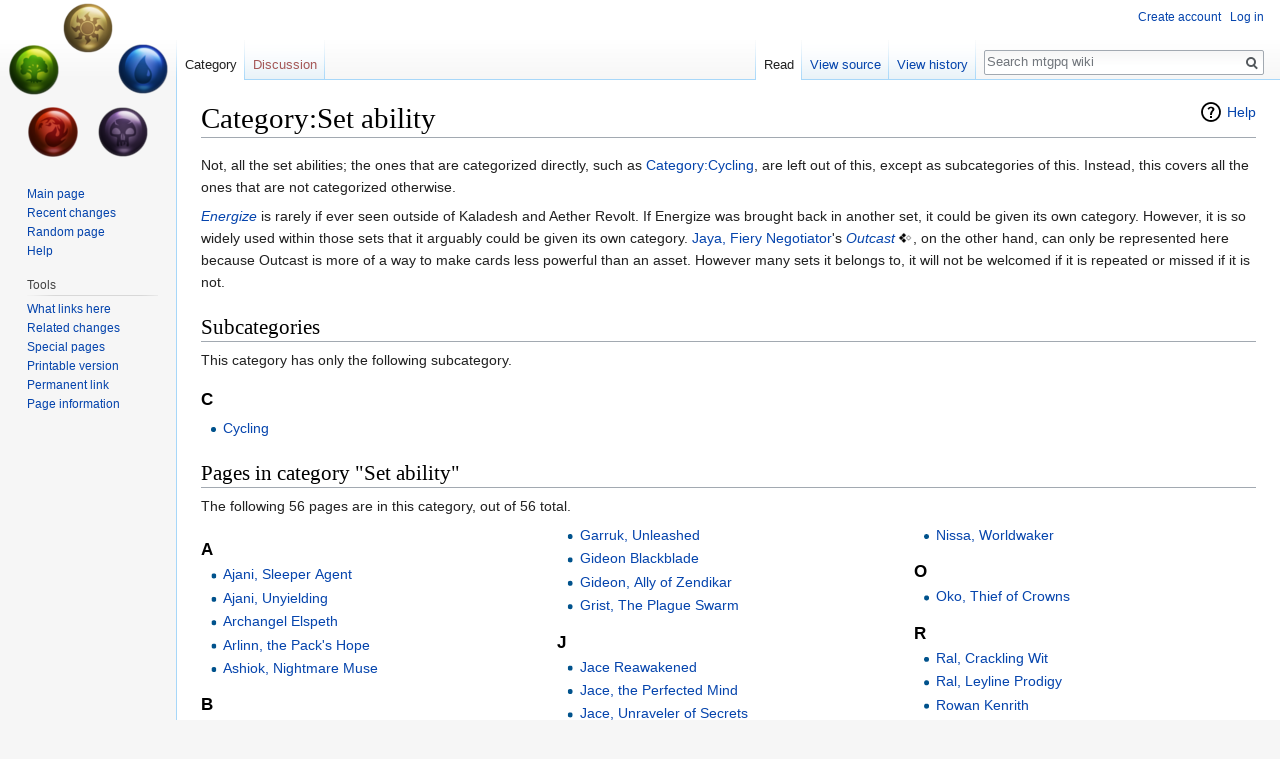

--- FILE ---
content_type: text/html; charset=UTF-8
request_url: https://wiki.mtgpq.info/wiki/Category:Set_ability
body_size: 6958
content:
<!DOCTYPE html>
<html class="client-nojs" lang="en" dir="ltr">
<head>
<meta charset="UTF-8"/>
<title>Category:Set ability - mtgpq wiki</title>
<script>document.documentElement.className = document.documentElement.className.replace( /(^|\s)client-nojs(\s|$)/, "$1client-js$2" );</script>
<script>(window.RLQ=window.RLQ||[]).push(function(){mw.config.set({"wgCanonicalNamespace":"Category","wgCanonicalSpecialPageName":false,"wgNamespaceNumber":14,"wgPageName":"Category:Set_ability","wgTitle":"Set ability","wgCurRevisionId":21028,"wgRevisionId":21028,"wgArticleId":6373,"wgIsArticle":true,"wgIsRedirect":false,"wgAction":"view","wgUserName":null,"wgUserGroups":["*"],"wgCategories":["Planeswalker abilities"],"wgBreakFrames":false,"wgPageContentLanguage":"en","wgPageContentModel":"wikitext","wgSeparatorTransformTable":["",""],"wgDigitTransformTable":["",""],"wgDefaultDateFormat":"dmy","wgMonthNames":["","January","February","March","April","May","June","July","August","September","October","November","December"],"wgMonthNamesShort":["","Jan","Feb","Mar","Apr","May","Jun","Jul","Aug","Sep","Oct","Nov","Dec"],"wgRelevantPageName":"Category:Set_ability","wgRelevantArticleId":6373,"wgRequestId":"d1292b5204b3075b58e5b37f","wgIsProbablyEditable":false,"wgRelevantPageIsProbablyEditable":false,"wgRestrictionEdit":[],"wgRestrictionMove":[],"wgVisualEditor":{"pageLanguageCode":"en","pageLanguageDir":"ltr","pageVariantFallbacks":"en","usePageImages":false,"usePageDescriptions":false},"wgPreferredVariant":"en","wgMFExpandAllSectionsUserOption":true,"wgMFEnableFontChanger":true,"wgMFDisplayWikibaseDescriptions":{"search":false,"nearby":false,"watchlist":false,"tagline":false},"wgVisualEditorToolbarScrollOffset":0,"wgVisualEditorUnsupportedEditParams":["undo","undoafter","veswitched"],"wgEditSubmitButtonLabelPublish":false});mw.loader.state({"site.styles":"ready","noscript":"ready","user.styles":"ready","user":"ready","user.options":"ready","user.tokens":"loading","mediawiki.action.view.categoryPage.styles":"ready","mediawiki.helplink":"ready","ext.MobileDetect.nomobile":"ready","ext.visualEditor.desktopArticleTarget.noscript":"ready","mediawiki.legacy.shared":"ready","mediawiki.legacy.commonPrint":"ready","mediawiki.sectionAnchor":"ready","mediawiki.skinning.interface":"ready","skins.vector.styles":"ready"});mw.loader.implement("user.tokens@0wlbuk6",function($,jQuery,require,module){/*@nomin*/mw.user.tokens.set({"editToken":"+\\","patrolToken":"+\\","watchToken":"+\\","csrfToken":"+\\"});
});mw.loader.load(["site","mediawiki.page.startup","mediawiki.user","mediawiki.hidpi","mediawiki.page.ready","mediawiki.searchSuggest","ext.highslideGallery","ext.visualEditor.desktopArticleTarget.init","ext.visualEditor.targetLoader","skins.vector.js"]);});</script>
<link rel="stylesheet" href="/w/load.php?debug=false&amp;lang=en&amp;modules=ext.MobileDetect.nomobile%7Cext.visualEditor.desktopArticleTarget.noscript%7Cmediawiki.action.view.categoryPage.styles%7Cmediawiki.helplink%2CsectionAnchor%7Cmediawiki.legacy.commonPrint%2Cshared%7Cmediawiki.skinning.interface%7Cskins.vector.styles&amp;only=styles&amp;skin=vector"/>
<script async="" src="/w/load.php?debug=false&amp;lang=en&amp;modules=startup&amp;only=scripts&amp;skin=vector"></script>
<meta name="ResourceLoaderDynamicStyles" content=""/>
<link rel="stylesheet" href="/w/load.php?debug=false&amp;lang=en&amp;modules=site.styles&amp;only=styles&amp;skin=vector"/>
<meta name="generator" content="MediaWiki 1.31.0"/>
<meta name="viewport" content="width=device-width, initial-scale=1.0"/>
<meta name="google-site-verification" content="f9jFwC1m8e5U4ZD5epAn1Tcsz08pVUzEvGoFyT-uBqs"/>
<link rel="shortcut icon" href="/favicon.ico"/>
<link rel="search" type="application/opensearchdescription+xml" href="/w/opensearch_desc.php" title="mtgpq wiki (en)"/>
<link rel="EditURI" type="application/rsd+xml" href="https://wiki.mtgpq.info/w/api.php?action=rsd"/>
<link rel="alternate" type="application/atom+xml" title="mtgpq wiki Atom feed" href="/w/index.php?title=Special:RecentChanges&amp;feed=atom"/>
<!--[if lt IE 9]><script src="/w/load.php?debug=false&amp;lang=en&amp;modules=html5shiv&amp;only=scripts&amp;skin=vector&amp;sync=1"></script><![endif]-->
</head>
<body class="mediawiki ltr sitedir-ltr mw-hide-empty-elt ns-14 ns-subject page-Category_Set_ability rootpage-Category_Set_ability skin-vector action-view">		<div id="mw-page-base" class="noprint"></div>
		<div id="mw-head-base" class="noprint"></div>
		<div id="content" class="mw-body" role="main">
			<a id="top"></a>
			<div class="mw-indicators mw-body-content">
<div id="mw-indicator-mw-helplink" class="mw-indicator"><a href="//www.mediawiki.org/wiki/Special:MyLanguage/Help:Categories" target="_blank" class="mw-helplink">Help</a></div>
</div>
<h1 id="firstHeading" class="firstHeading" lang="en">Category:Set ability</h1>			<div id="bodyContent" class="mw-body-content">
				<div id="siteSub" class="noprint">From mtgpq wiki</div>				<div id="contentSub"></div>
								<div id="jump-to-nav" class="mw-jump">
					Jump to:					<a href="#mw-head">navigation</a>, 					<a href="#p-search">search</a>
				</div>
				<div id="mw-content-text" lang="en" dir="ltr" class="mw-content-ltr"><div class="mw-parser-output"><p>Not, all the set abilities; the ones that are categorized directly, such as <a href="/wiki/Category:Cycling" title="Category:Cycling">Category:Cycling</a>, are left out of this, except as subcategories of this. Instead, this covers all the ones that are not categorized otherwise.
</p><p><a href="/wiki/Abilities#Energize" title="Abilities"><span title="Abilities: Energize"><i>Energize</i></span></a> is rarely if ever seen outside of Kaladesh and Aether Revolt. If Energize was brought back in another set, it could be given its own category. However, it is so widely used within those sets that it arguably could be given its own category. <a href="/wiki/Jaya,_Fiery_Negotiator" title="Jaya, Fiery Negotiator">Jaya, Fiery Negotiator</a>'s <a href="/wiki/Abilities#Outcast" title="Abilities"><span title="Abilities: Outcast"><i>Outcast</i></span></a>&#8201;<span class="ie9" style="display:inline-block;vertical-align:baseline;position:relative;top:-0.15em;margin:0 0.035em"><a href="/wiki/Abilities#Outcast" title="Outcast"><img alt="Outcast" src="/w/images/thumb/e/ec/Outcast-b.png/14px-Outcast-b.png" width="14" height="14" srcset="/w/images/thumb/e/ec/Outcast-b.png/21px-Outcast-b.png 1.5x, /w/images/thumb/e/ec/Outcast-b.png/28px-Outcast-b.png 2x" /></a></span>, on the other hand, can only be represented here because Outcast is more of a way to make cards less powerful than an asset. However many sets it belongs to, it will not be welcomed if it is repeated or missed if it is not.
</p>
<!-- 
NewPP limit report
Cached time: 20260129232619
Cache expiry: 86400
Dynamic content: false
CPU time usage: 0.014 seconds
Real time usage: 0.015 seconds
Preprocessor visited node count: 71/1000000
Preprocessor generated node count: 678/1000000
Post‐expand include size: 3622/4194304 bytes
Template argument size: 172/4194304 bytes
Highest expansion depth: 8/40
Expensive parser function count: 0/100
Unstrip recursion depth: 0/20
Unstrip post‐expand size: 0/5000000 bytes
-->
<!--
Transclusion expansion time report (%,ms,calls,template)
100.00%    5.051      1 -total
 96.44%    4.871      2 Template:Ability
 38.65%    1.952      1 Template:Ability_icon
 18.43%    0.931      1 Template:Inline
 12.12%    0.612      2 Template:IconAbilityList
-->
</div>
<!-- Saved in parser cache with key pi_wiki:pcache:idhash:6373-0!canonical and timestamp 20260129232619 and revision id 21028
 -->
<div class="mw-category-generated" lang="en" dir="ltr"><div id="mw-subcategories">
<h2>Subcategories</h2>
<p>This category has only the following subcategory.
</p><div lang="en" dir="ltr" class="mw-content-ltr"><h3>C</h3>
<ul><li><a href="/wiki/Category:Cycling" title="Category:Cycling">Cycling</a></li></ul></div>
</div><div id="mw-pages">
<h2>Pages in category "Set ability"</h2>
<p>The following 56 pages are in this category, out of 56 total.
</p><div lang="en" dir="ltr" class="mw-content-ltr"><div class="mw-category"><div class="mw-category-group"><h3>A</h3>
<ul><li><a href="/wiki/Ajani,_Sleeper_Agent" title="Ajani, Sleeper Agent">Ajani, Sleeper Agent</a></li>
<li><a href="/wiki/Ajani,_Unyielding" title="Ajani, Unyielding">Ajani, Unyielding</a></li>
<li><a href="/wiki/Archangel_Elspeth" title="Archangel Elspeth">Archangel Elspeth</a></li>
<li><a href="/wiki/Arlinn,_the_Pack%27s_Hope" title="Arlinn, the Pack&#039;s Hope">Arlinn, the Pack&#039;s Hope</a></li>
<li><a href="/wiki/Ashiok,_Nightmare_Muse" title="Ashiok, Nightmare Muse">Ashiok, Nightmare Muse</a></li></ul></div><div class="mw-category-group"><h3>B</h3>
<ul><li><a href="/wiki/Basri_Ket" title="Basri Ket">Basri Ket</a></li></ul></div><div class="mw-category-group"><h3>C</h3>
<ul><li><a href="/wiki/Calix,_Destiny%27s_Hand" title="Calix, Destiny&#039;s Hand">Calix, Destiny&#039;s Hand</a></li>
<li><a href="/wiki/Chandra,_Dressed_to_Kill" title="Chandra, Dressed to Kill">Chandra, Dressed to Kill</a></li>
<li><a href="/wiki/Chandra,_Heart_of_Fire" title="Chandra, Heart of Fire">Chandra, Heart of Fire</a></li>
<li><a href="/wiki/Chandra,_Hope%E2%80%99s_Beacon" title="Chandra, Hope’s Beacon">Chandra, Hope’s Beacon</a></li>
<li><a href="/wiki/Chandra,_Torch_of_Defiance" title="Chandra, Torch of Defiance">Chandra, Torch of Defiance</a></li></ul></div><div class="mw-category-group"><h3>D</h3>
<ul><li><a href="/wiki/Domri,_Chaos_Bringer" title="Domri, Chaos Bringer">Domri, Chaos Bringer</a></li>
<li><a href="/wiki/Dovin_Baan" title="Dovin Baan">Dovin Baan</a></li>
<li><a href="/wiki/Dungeon_Master" title="Dungeon Master">Dungeon Master</a></li></ul></div><div class="mw-category-group"><h3>E</h3>
<ul><li><a href="/wiki/Ellywick_Tumblestrum" title="Ellywick Tumblestrum">Ellywick Tumblestrum</a></li>
<li><a href="/wiki/Elspeth_Resplendent" title="Elspeth Resplendent">Elspeth Resplendent</a></li>
<li><a href="/wiki/Elspeth,_Sun%27s_Champion" title="Elspeth, Sun&#039;s Champion">Elspeth, Sun&#039;s Champion</a></li>
<li><a href="/wiki/Elspeth,_Sun%27s_Nemesis" title="Elspeth, Sun&#039;s Nemesis">Elspeth, Sun&#039;s Nemesis</a></li></ul></div><div class="mw-category-group"><h3>G</h3>
<ul><li><a href="/wiki/Garruk,_Unleashed" title="Garruk, Unleashed">Garruk, Unleashed</a></li>
<li><a href="/wiki/Gideon_Blackblade" title="Gideon Blackblade">Gideon Blackblade</a></li>
<li><a href="/wiki/Gideon,_Ally_of_Zendikar" title="Gideon, Ally of Zendikar">Gideon, Ally of Zendikar</a></li>
<li><a href="/wiki/Grist,_The_Plague_Swarm" title="Grist, The Plague Swarm">Grist, The Plague Swarm</a></li></ul></div><div class="mw-category-group"><h3>J</h3>
<ul><li><a href="/wiki/Jace_Reawakened" title="Jace Reawakened">Jace Reawakened</a></li>
<li><a href="/wiki/Jace,_the_Perfected_Mind" title="Jace, the Perfected Mind">Jace, the Perfected Mind</a></li>
<li><a href="/wiki/Jace,_Unraveler_of_Secrets" title="Jace, Unraveler of Secrets">Jace, Unraveler of Secrets</a></li></ul></div><div class="mw-category-group"><h3>K</h3>
<ul><li><a href="/wiki/Karn,_Reflective_Silver" title="Karn, Reflective Silver">Karn, Reflective Silver</a></li>
<li><a href="/wiki/Kasmina,_Enigma_Sage" title="Kasmina, Enigma Sage">Kasmina, Enigma Sage</a></li>
<li><a href="/wiki/Kaya,_Geist_Hunter" title="Kaya, Geist Hunter">Kaya, Geist Hunter</a></li></ul></div><div class="mw-category-group"><h3>L</h3>
<ul><li><a href="/wiki/Liliana,_Dreadhorde_General" title="Liliana, Dreadhorde General">Liliana, Dreadhorde General</a></li>
<li><a href="/wiki/Liliana,_Master_of_Death" title="Liliana, Master of Death">Liliana, Master of Death</a></li>
<li><a href="/wiki/Liliana,_Waker_of_the_Dead" title="Liliana, Waker of the Dead">Liliana, Waker of the Dead</a></li>
<li><a href="/wiki/Lukka,_Bound_to_Ruin" title="Lukka, Bound to Ruin">Lukka, Bound to Ruin</a></li>
<li><a href="/wiki/Lukka,_Coppercoat_Outcast" title="Lukka, Coppercoat Outcast">Lukka, Coppercoat Outcast</a></li></ul></div><div class="mw-category-group"><h3>N</h3>
<ul><li><a href="/wiki/Nahiri,_Heir_of_the_Ancients" title="Nahiri, Heir of the Ancients">Nahiri, Heir of the Ancients</a></li>
<li><a href="/wiki/Nahiri,_the_Unforgiving" title="Nahiri, the Unforgiving">Nahiri, the Unforgiving</a></li>
<li><a href="/wiki/Narset_of_the_Ancient_Way" title="Narset of the Ancient Way">Narset of the Ancient Way</a></li>
<li><a href="/wiki/Nissa_of_Shadowed_Boughs" title="Nissa of Shadowed Boughs">Nissa of Shadowed Boughs</a></li>
<li><a href="/wiki/Nissa,_Vital_Energy" title="Nissa, Vital Energy">Nissa, Vital Energy</a></li>
<li><a href="/wiki/Nissa,_Vital_Force" title="Nissa, Vital Force">Nissa, Vital Force</a></li>
<li><a href="/wiki/Nissa,_Worldwaker" title="Nissa, Worldwaker">Nissa, Worldwaker</a></li></ul></div><div class="mw-category-group"><h3>O</h3>
<ul><li><a href="/wiki/Oko,_Thief_of_Crowns" title="Oko, Thief of Crowns">Oko, Thief of Crowns</a></li></ul></div><div class="mw-category-group"><h3>R</h3>
<ul><li><a href="/wiki/Ral,_Crackling_Wit" title="Ral, Crackling Wit">Ral, Crackling Wit</a></li>
<li><a href="/wiki/Ral,_Leyline_Prodigy" title="Ral, Leyline Prodigy">Ral, Leyline Prodigy</a></li>
<li><a href="/wiki/Rowan_Kenrith" title="Rowan Kenrith">Rowan Kenrith</a></li></ul></div><div class="mw-category-group"><h3>S</h3>
<ul><li><a href="/wiki/Saheeli_Rai" title="Saheeli Rai">Saheeli Rai</a></li>
<li><a href="/wiki/Samut,_the_Tested" title="Samut, the Tested">Samut, the Tested</a></li>
<li><a href="/wiki/Serra_the_Benevolent" title="Serra the Benevolent">Serra the Benevolent</a></li>
<li><a href="/wiki/Sorin,_Ravenous_Neonate" title="Sorin, Ravenous Neonate">Sorin, Ravenous Neonate</a></li>
<li><a href="/wiki/Sorin,_the_Mirthless" title="Sorin, the Mirthless">Sorin, the Mirthless</a></li></ul></div><div class="mw-category-group"><h3>T</h3>
<ul><li><a href="/wiki/Tezzeret_the_Schemer" title="Tezzeret the Schemer">Tezzeret the Schemer</a></li></ul></div><div class="mw-category-group"><h3>V</h3>
<ul><li><a href="/wiki/Vraska,_Betrayal%E2%80%99s_Sting" title="Vraska, Betrayal’s Sting">Vraska, Betrayal’s Sting</a></li>
<li><a href="/wiki/Vraska,_Golgari_Queen" title="Vraska, Golgari Queen">Vraska, Golgari Queen</a></li>
<li><a href="/wiki/Vraska,_Relic_Seeker" title="Vraska, Relic Seeker">Vraska, Relic Seeker</a></li></ul></div><div class="mw-category-group"><h3>W</h3>
<ul><li><a href="/wiki/Will,_Scholar_of_Frost" title="Will, Scholar of Frost">Will, Scholar of Frost</a></li>
<li><a href="/wiki/Wrenn_and_Seven" title="Wrenn and Seven">Wrenn and Seven</a></li></ul></div><div class="mw-category-group"><h3>Z</h3>
<ul><li><a href="/wiki/Zariel,_Archduke_of_Avernus" title="Zariel, Archduke of Avernus">Zariel, Archduke of Avernus</a></li></ul></div></div></div>
</div></div></div>					<div class="printfooter">
						Retrieved from "<a dir="ltr" href="https://wiki.mtgpq.info/w/index.php?title=Category:Set_ability&amp;oldid=21028">https://wiki.mtgpq.info/w/index.php?title=Category:Set_ability&amp;oldid=21028</a>"					</div>
				<div id="catlinks" class="catlinks" data-mw="interface"><div id="mw-normal-catlinks" class="mw-normal-catlinks"><a href="/wiki/Special:Categories" title="Special:Categories">Category</a>: <ul><li><a href="/wiki/Category:Planeswalker_abilities" title="Category:Planeswalker abilities">Planeswalker abilities</a></li></ul></div></div>				<div class="visualClear"></div>
							</div>
		</div>
		<div id="mw-navigation">
			<h2>Navigation menu</h2>
			<div id="mw-head">
									<div id="p-personal" role="navigation" class="" aria-labelledby="p-personal-label">
						<h3 id="p-personal-label">Personal tools</h3>
						<ul>
							<li id="pt-createaccount"><a href="/w/index.php?title=Special:CreateAccount&amp;returnto=Category%3ASet+ability" title="You are encouraged to create an account and log in; however, it is not mandatory">Create account</a></li><li id="pt-login"><a href="/w/index.php?title=Special:UserLogin&amp;returnto=Category%3ASet+ability" title="You are encouraged to log in; however, it is not mandatory [o]" accesskey="o">Log in</a></li>						</ul>
					</div>
									<div id="left-navigation">
										<div id="p-namespaces" role="navigation" class="vectorTabs" aria-labelledby="p-namespaces-label">
						<h3 id="p-namespaces-label">Namespaces</h3>
						<ul>
							<li id="ca-nstab-category" class="selected"><span><a href="/wiki/Category:Set_ability" title="View the category page [c]" accesskey="c">Category</a></span></li><li id="ca-talk" class="new"><span><a href="/w/index.php?title=Category_talk:Set_ability&amp;action=edit&amp;redlink=1" rel="discussion" title="Discussion about the content page (page does not exist) [t]" accesskey="t">Discussion</a></span></li>						</ul>
					</div>
										<div id="p-variants" role="navigation" class="vectorMenu emptyPortlet" aria-labelledby="p-variants-label">
												<input type="checkbox" class="vectorMenuCheckbox" aria-labelledby="p-variants-label" />
						<h3 id="p-variants-label">
							<span>Variants</span>
						</h3>
						<div class="menu">
							<ul>
															</ul>
						</div>
					</div>
									</div>
				<div id="right-navigation">
										<div id="p-views" role="navigation" class="vectorTabs" aria-labelledby="p-views-label">
						<h3 id="p-views-label">Views</h3>
						<ul>
							<li id="ca-view" class="collapsible selected"><span><a href="/wiki/Category:Set_ability">Read</a></span></li><li id="ca-viewsource" class="collapsible"><span><a href="/w/index.php?title=Category:Set_ability&amp;action=edit" title="This page is protected.&#10;You can view its source [e]" accesskey="e">View source</a></span></li><li id="ca-history" class="collapsible"><span><a href="/w/index.php?title=Category:Set_ability&amp;action=history" title="Past revisions of this page [h]" accesskey="h">View history</a></span></li>						</ul>
					</div>
										<div id="p-cactions" role="navigation" class="vectorMenu emptyPortlet" aria-labelledby="p-cactions-label">
						<input type="checkbox" class="vectorMenuCheckbox" aria-labelledby="p-cactions-label" />
						<h3 id="p-cactions-label"><span>More</span></h3>
						<div class="menu">
							<ul>
															</ul>
						</div>
					</div>
										<div id="p-search" role="search">
						<h3>
							<label for="searchInput">Search</label>
						</h3>
						<form action="/w/index.php" id="searchform">
							<div id="simpleSearch">
								<input type="search" name="search" placeholder="Search mtgpq wiki" title="Search mtgpq wiki [f]" accesskey="f" id="searchInput"/><input type="hidden" value="Special:Search" name="title"/><input type="submit" name="fulltext" value="Search" title="Search the pages for this text" id="mw-searchButton" class="searchButton mw-fallbackSearchButton"/><input type="submit" name="go" value="Go" title="Go to a page with this exact name if it exists" id="searchButton" class="searchButton"/>							</div>
						</form>
					</div>
									</div>
			</div>
			<div id="mw-panel">
				<div id="p-logo" role="banner"><a class="mw-wiki-logo" href="/wiki/Main_Page"  title="Visit the main page"></a></div>
						<div class="portal" role="navigation" id="p-navigation" aria-labelledby="p-navigation-label">
			<h3 id="p-navigation-label">Navigation</h3>
			<div class="body">
								<ul>
					<li id="n-mainpage-description"><a href="/wiki/Main_Page" title="Visit the main page [z]" accesskey="z">Main page</a></li><li id="n-recentchanges"><a href="/wiki/Special:RecentChanges" title="A list of recent changes in the wiki [r]" accesskey="r">Recent changes</a></li><li id="n-randompage"><a href="/wiki/Special:Random" title="Load a random page [x]" accesskey="x">Random page</a></li><li id="n-help"><a href="https://www.mediawiki.org/wiki/Special:MyLanguage/Help:Contents" title="The place to find out">Help</a></li>				</ul>
							</div>
		</div>
			<div class="portal" role="navigation" id="p-tb" aria-labelledby="p-tb-label">
			<h3 id="p-tb-label">Tools</h3>
			<div class="body">
								<ul>
					<li id="t-whatlinkshere"><a href="/wiki/Special:WhatLinksHere/Category:Set_ability" title="A list of all wiki pages that link here [j]" accesskey="j">What links here</a></li><li id="t-recentchangeslinked"><a href="/wiki/Special:RecentChangesLinked/Category:Set_ability" rel="nofollow" title="Recent changes in pages linked from this page [k]" accesskey="k">Related changes</a></li><li id="t-specialpages"><a href="/wiki/Special:SpecialPages" title="A list of all special pages [q]" accesskey="q">Special pages</a></li><li id="t-print"><a href="/w/index.php?title=Category:Set_ability&amp;printable=yes" rel="alternate" title="Printable version of this page [p]" accesskey="p">Printable version</a></li><li id="t-permalink"><a href="/w/index.php?title=Category:Set_ability&amp;oldid=21028" title="Permanent link to this revision of the page">Permanent link</a></li><li id="t-info"><a href="/w/index.php?title=Category:Set_ability&amp;action=info" title="More information about this page">Page information</a></li>				</ul>
							</div>
		</div>
				</div>
		</div>
				<div id="footer" role="contentinfo">
						<ul id="footer-info">
								<li id="footer-info-lastmod"> This page was last edited on 26 October 2022, at 23:27.</li>
							</ul>
						<ul id="footer-places">
								<li id="footer-places-privacy"><a href="/wiki/Mtgpq_wiki:Privacy_policy" title="Mtgpq wiki:Privacy policy">Privacy policy</a></li>
								<li id="footer-places-about"><a href="/wiki/Mtgpq_wiki:About" title="Mtgpq wiki:About">About mtgpq wiki</a></li>
								<li id="footer-places-disclaimer"><a href="/wiki/Mtgpq_wiki:General_disclaimer" title="Mtgpq wiki:General disclaimer">Disclaimers</a></li>
								<li id="footer-places-mobileview"><a href="https://wiki.mtgpq.info/w/index.php?title=Category:Set_ability&amp;mobileaction=toggle_view_mobile" class="noprint stopMobileRedirectToggle">Mobile view</a></li>
							</ul>
										<ul id="footer-icons" class="noprint">
										<li id="footer-poweredbyico">
						<a href="//www.mediawiki.org/"><img src="/w/resources/assets/poweredby_mediawiki_88x31.png" alt="Powered by MediaWiki" srcset="/w/resources/assets/poweredby_mediawiki_132x47.png 1.5x, /w/resources/assets/poweredby_mediawiki_176x62.png 2x" width="88" height="31"/></a>					</li>
									</ul>
						<div style="clear: both;"></div>
		</div>
		<script>(window.RLQ=window.RLQ||[]).push(function(){mw.config.set({"wgPageParseReport":{"limitreport":{"cputime":"0.014","walltime":"0.015","ppvisitednodes":{"value":71,"limit":1000000},"ppgeneratednodes":{"value":678,"limit":1000000},"postexpandincludesize":{"value":3622,"limit":4194304},"templateargumentsize":{"value":172,"limit":4194304},"expansiondepth":{"value":8,"limit":40},"expensivefunctioncount":{"value":0,"limit":100},"unstrip-depth":{"value":0,"limit":20},"unstrip-size":{"value":0,"limit":5000000},"timingprofile":["100.00%    5.051      1 -total"," 96.44%    4.871      2 Template:Ability"," 38.65%    1.952      1 Template:Ability_icon"," 18.43%    0.931      1 Template:Inline"," 12.12%    0.612      2 Template:IconAbilityList"]},"cachereport":{"timestamp":"20260129232619","ttl":86400,"transientcontent":false}}});});</script><script>(window.RLQ=window.RLQ||[]).push(function(){mw.config.set({"wgBackendResponseTime":87});});</script>
	</body>
</html>


--- FILE ---
content_type: text/javascript; charset=utf-8
request_url: https://wiki.mtgpq.info/w/load.php?debug=false&lang=en&modules=startup&only=scripts&skin=vector
body_size: 26085
content:
window.mwPerformance=(window.performance&&performance.mark)?performance:{mark:function(){}};window.mwNow=(function(){var perf=window.performance,navStart=perf&&perf.timing&&perf.timing.navigationStart;return navStart&&typeof perf.now==='function'?function(){return navStart+perf.now();}:function(){return Date.now();};}());window.isCompatible=function(str){var ua=str||navigator.userAgent;return!!((function(){'use strict';return!this&&!!Function.prototype.bind&&!!window.JSON;}())&&'querySelector'in document&&'localStorage'in window&&'addEventListener'in window&&!(ua.match(/MSIE 10|webOS\/1\.[0-4]|SymbianOS|Series60|NetFront|Opera Mini|S40OviBrowser|MeeGo|Android.+Glass|^Mozilla\/5\.0 .+ Gecko\/$|googleweblight/)||ua.match(/PlayStation/i)));};(function(){var NORLQ,script;if(!isCompatible()){document.documentElement.className=document.documentElement.className.replace(/(^|\s)client-js(\s|$)/,'$1client-nojs$2');NORLQ=window.NORLQ||[];while(NORLQ.length){NORLQ.shift()();}window.NORLQ={push:
function(fn){fn();}};window.RLQ={push:function(){}};return;}function startUp(){mw.config=new mw.Map(true);mw.loader.addSource({"local":"/w/load.php"});mw.loader.register([["site","0gqrml5",[1]],["site.styles","0konvrt",[],"site"],["noscript","0p1sr3z",[],"noscript"],["filepage","1lidkl0"],["user.groups","05vhg3y",[5]],["user","1ajdxra",[6],"user"],["user.styles","04hjozo",[],"user"],["user.defaults","0mgczug"],["user.options","0r5ungb",[7],"private"],["user.tokens","0wlbuk6",[],"private"],["mediawiki.language.data","1pox0t6",[177]],["mediawiki.skinning.elements","0y50xvm"],["mediawiki.skinning.content","0omzveh"],["mediawiki.skinning.interface","0e63z0v"],["mediawiki.skinning.content.parsoid","1nluh2c"],["mediawiki.skinning.content.externallinks","1qzbt1u"],["jquery.accessKeyLabel","01nddug",[22,130]],["jquery.async","04gbjj5"],["jquery.byteLength","1syi7mg",[131]],["jquery.byteLimit","05vhg3y",[37]],["jquery.checkboxShiftClick","04pu643"],["jquery.chosen","0n4jcsq"],["jquery.client",
"03n288i"],["jquery.color","0bq9cbr",[24]],["jquery.colorUtil","0gwgf3s"],["jquery.confirmable","1ix5yk3",[178]],["jquery.cookie","0u8zpa2"],["jquery.expandableField","1pct20o"],["jquery.farbtastic","1khxdgr",[24]],["jquery.footHovzer","0fqo1uq"],["jquery.form","0j0yaa7"],["jquery.fullscreen","12a4ejb"],["jquery.getAttrs","1t4z0l4"],["jquery.hidpi","12xwe4k"],["jquery.highlightText","19y10fc",[130]],["jquery.hoverIntent","1u1uzjt"],["jquery.i18n","0uuga3k",[176]],["jquery.lengthLimit","1w8brrc",[131]],["jquery.localize","1b4gnf9"],["jquery.makeCollapsible","0hmx3z3"],["jquery.mockjax","0eqlffm"],["jquery.mw-jump","1luzzow"],["jquery.qunit","1n4mhvm"],["jquery.spinner","1opr0l3"],["jquery.jStorage","0ip202v"],["jquery.suggestions","0nwghs4",[34]],["jquery.tabIndex","07u9fj9"],["jquery.tablesorter","1ewtld8",[130,179]],["jquery.textSelection","1u37ac9",[22]],["jquery.throttle-debounce","0i9d2i6"],["jquery.xmldom","1pqv1o1"],["jquery.tipsy","1kreoer"],["jquery.ui.core","0dv8qpc",[53],
"jquery.ui"],["jquery.ui.core.styles","085x0w4",[],"jquery.ui"],["jquery.ui.accordion","0uspnqm",[52,72],"jquery.ui"],["jquery.ui.autocomplete","020d8pj",[61],"jquery.ui"],["jquery.ui.button","0ecj2ne",[52,72],"jquery.ui"],["jquery.ui.datepicker","0gbnuho",[52],"jquery.ui"],["jquery.ui.dialog","1yas4lt",[56,59,63,65],"jquery.ui"],["jquery.ui.draggable","1k3p4vc",[52,62],"jquery.ui"],["jquery.ui.droppable","0rpd3qt",[59],"jquery.ui"],["jquery.ui.menu","0f4z9r8",[52,63,72],"jquery.ui"],["jquery.ui.mouse","1n98z64",[72],"jquery.ui"],["jquery.ui.position","0fb6o0t",[],"jquery.ui"],["jquery.ui.progressbar","1uhonc2",[52,72],"jquery.ui"],["jquery.ui.resizable","09hzx73",[52,62],"jquery.ui"],["jquery.ui.selectable","1itl0vo",[52,62],"jquery.ui"],["jquery.ui.slider","0w3zvzc",[52,62],"jquery.ui"],["jquery.ui.sortable","14gutpw",[52,62],"jquery.ui"],["jquery.ui.spinner","0bxbp2g",[56],"jquery.ui"],["jquery.ui.tabs","0pwr6h7",[52,72],"jquery.ui"],["jquery.ui.tooltip","0u8xjjn",[52,63,72],
"jquery.ui"],["jquery.ui.widget","1moyfnm",[],"jquery.ui"],["jquery.effects.core","1oluesf",[],"jquery.ui"],["jquery.effects.blind","1y7prd2",[73],"jquery.ui"],["jquery.effects.bounce","0vt6lxm",[73],"jquery.ui"],["jquery.effects.clip","03fpso3",[73],"jquery.ui"],["jquery.effects.drop","0cf7hj7",[73],"jquery.ui"],["jquery.effects.explode","0wcwy64",[73],"jquery.ui"],["jquery.effects.fade","0nfur6i",[73],"jquery.ui"],["jquery.effects.fold","0hkz4w6",[73],"jquery.ui"],["jquery.effects.highlight","1w23w7s",[73],"jquery.ui"],["jquery.effects.pulsate","10tfpy8",[73],"jquery.ui"],["jquery.effects.scale","1nugdiw",[73],"jquery.ui"],["jquery.effects.shake","126sk7v",[73],"jquery.ui"],["jquery.effects.slide","15tkylw",[73],"jquery.ui"],["jquery.effects.transfer","09x1v02",[73],"jquery.ui"],["json","05vhg3y"],["moment","1a6cnw0",[174]],["mediawiki.apihelp","0ptx763"],["mediawiki.template","0lqz8wb"],["mediawiki.template.mustache","1mfcw5z",[90]],["mediawiki.template.regexp","19fdvt9",[90]],[
"mediawiki.apipretty","133jufd"],["mediawiki.api","1cwngvu",[148,9]],["mediawiki.api.category","1cfq766",[136,94]],["mediawiki.api.edit","11uh0oh",[146]],["mediawiki.api.login","0jdqg2a",[94]],["mediawiki.api.options","0vl54kk",[94]],["mediawiki.api.parse","1s9obsm",[94]],["mediawiki.api.upload","0nyop5w",[96]],["mediawiki.api.user","13g2y5w",[94]],["mediawiki.api.watch","00apv94",[94]],["mediawiki.api.messages","0rbz9yd",[94]],["mediawiki.api.rollback","0a4dv7u",[94]],["mediawiki.content.json","085t7ot"],["mediawiki.confirmCloseWindow","0qzrti3"],["mediawiki.debug","0uolif1",[29,273]],["mediawiki.diff.styles","1svvjms"],["mediawiki.feedback","1mtkynd",[136,124,277]],["mediawiki.feedlink","0r0llo7"],["mediawiki.filewarning","07j1s7m",[273]],["mediawiki.ForeignApi","1h3wfts",[113]],["mediawiki.ForeignApi.core","1o7p2yo",[94,269]],["mediawiki.helplink","1vtdwg7"],["mediawiki.hidpi","1pxrxqy",[33],null,null,"return'srcset'in new Image();"],["mediawiki.hlist","1somf9z"],[
"mediawiki.htmlform","1p7g2xr",[37,130]],["mediawiki.htmlform.checker","0oqj6dp",[49]],["mediawiki.htmlform.ooui","1env6yn",[273]],["mediawiki.htmlform.styles","1mdzrd3"],["mediawiki.htmlform.ooui.styles","1yrwy00"],["mediawiki.icon","0to0zmp"],["mediawiki.inspect","092nubb",[130,131]],["mediawiki.messagePoster","0h0zpz9",[112]],["mediawiki.messagePoster.wikitext","1nz0zmm",[96,124]],["mediawiki.notification","0oj5qv4",[148,156]],["mediawiki.notify","14n7ch2"],["mediawiki.notification.convertmessagebox","1ndamyf",[126]],["mediawiki.notification.convertmessagebox.styles","0v72g1w"],["mediawiki.RegExp","1fy3mau"],["mediawiki.String","1qd187g"],["mediawiki.pager.tablePager","0ywhsqf"],["mediawiki.searchSuggest","1yc1cfe",[32,45,94]],["mediawiki.sectionAnchor","1wcx4wu"],["mediawiki.storage","1ao7ykd"],["mediawiki.Title","0dedg7f",[131,148]],["mediawiki.Upload","0v4dlv2",[100]],["mediawiki.ForeignUpload","0puza8w",[112,137]],["mediawiki.ForeignStructuredUpload.config","0msydx9"],[
"mediawiki.ForeignStructuredUpload","1sebky9",[139,138]],["mediawiki.Upload.Dialog","0c2yuin",[142]],["mediawiki.Upload.BookletLayout","19ayuae",[136,137,178,266,88,275,277]],["mediawiki.ForeignStructuredUpload.BookletLayout","1tw990k",[140,142,103,182,256,251]],["mediawiki.toc","05bfrww",[152]],["mediawiki.Uri","1h1hqda",[148,92]],["mediawiki.user","0t7igt8",[101,135,8]],["mediawiki.userSuggest","0okrn2d",[45,94]],["mediawiki.util","1hwa75w",[16,127]],["mediawiki.viewport","0p8cmkt"],["mediawiki.checkboxtoggle","1t1e6vm"],["mediawiki.checkboxtoggle.styles","0xqnu23"],["mediawiki.cookie","0lc4alo",[26]],["mediawiki.toolbar","1b790km",[48]],["mediawiki.experiments","0m0i8u1"],["mediawiki.editfont.styles","1az0mn7"],["mediawiki.visibleTimeout","1tr1ce7"],["mediawiki.action.delete","0pbqkyl",[37,273]],["mediawiki.action.delete.file","00ho57q",[37]],["mediawiki.action.edit","00ksinn",[48,160,94,155,254]],["mediawiki.action.edit.styles","0zawx2n"],["mediawiki.action.edit.collapsibleFooter",
"0o45d11",[39,122,135]],["mediawiki.action.edit.preview","0xh8dc6",[43,48,94,108,178,273]],["mediawiki.action.history","0g25jry"],["mediawiki.action.history.styles","158n5ia"],["mediawiki.action.view.dblClickEdit","171xda7",[148,8]],["mediawiki.action.view.metadata","0wgj0me",[173]],["mediawiki.action.view.categoryPage.styles","13r0shd"],["mediawiki.action.view.postEdit","02qrc70",[178,126]],["mediawiki.action.view.redirect","1cl2c27",[22]],["mediawiki.action.view.redirectPage","0shc3pk"],["mediawiki.action.view.rightClickEdit","1s2wfdd"],["mediawiki.action.edit.editWarning","1ncrb5w",[48,106,178]],["mediawiki.action.view.filepage","0jqlbf0"],["mediawiki.language","05e0gv1",[175,10]],["mediawiki.cldr","0ncmadz",[176]],["mediawiki.libs.pluralruleparser","1pdli7h"],["mediawiki.language.init","0209opl"],["mediawiki.jqueryMsg","1ci5ma4",[174,148,8]],["mediawiki.language.months","0ni4pvs",[174]],["mediawiki.language.names","0cfo43y",[177]],["mediawiki.language.specialCharacters","0meovla",[
174]],["mediawiki.libs.jpegmeta","0zbyuso"],["mediawiki.page.gallery","18qw753",[49,184]],["mediawiki.page.gallery.styles","0lhnmj0"],["mediawiki.page.gallery.slideshow","1v8699j",[136,94,275,290]],["mediawiki.page.ready","1aaqsfm",[16,20,41]],["mediawiki.page.startup","10hzkr9"],["mediawiki.page.patrol.ajax","1kgcg5f",[43,136,94]],["mediawiki.page.watch.ajax","0s2y7up",[136,102,178]],["mediawiki.page.rollback","0bwkxfp",[43,104]],["mediawiki.page.image.pagination","0c1slzk",[43,148]],["mediawiki.rcfilters.filters.base.styles","0c6u6su"],["mediawiki.rcfilters.highlightCircles.seenunseen.styles","0ehk79i"],["mediawiki.rcfilters.filters.dm","1izecn8",[131,145,98,178,146,269]],["mediawiki.rcfilters.filters.ui","012f8cj",[39,194,249,284,286,288,290]],["mediawiki.special","0vzda4r"],["mediawiki.special.apisandbox.styles","0o2ju49"],["mediawiki.special.apisandbox","0o42umj",[39,94,178,255,272]],["mediawiki.special.block","0kj7cb5",[117,148,257]],["mediawiki.special.changecredentials.js",
"173cowy",[94,119]],["mediawiki.special.changeslist","0jhobm5"],["mediawiki.special.changeslist.enhanced","0yi1hfl"],["mediawiki.special.changeslist.legend","1njmxwd"],["mediawiki.special.changeslist.legend.js","15b8yss",[39,152]],["mediawiki.special.changeslist.visitedstatus","0lz88qp"],["mediawiki.special.comparepages.styles","1312vsg"],["mediawiki.special.contributions","1dbnf7n",[178,251]],["mediawiki.special.edittags","1n152yq",[21,37]],["mediawiki.special.edittags.styles","1qan8vr"],["mediawiki.special.import","0wt9uia"],["mediawiki.special.movePage","10onmg7",[249,254]],["mediawiki.special.movePage.styles","0p447cj"],["mediawiki.special.pageLanguage","01t90ef",[273]],["mediawiki.special.pagesWithProp","0u51e94"],["mediawiki.special.preferences","1pdls3c",[106,174,128]],["mediawiki.special.preferences.styles","1dptp1h"],["mediawiki.special.recentchanges","0gf724o"],["mediawiki.special.revisionDelete","0ua1o4w",[37]],["mediawiki.special.search","0bag71g",[264]],[
"mediawiki.special.search.commonsInterwikiWidget","0miyiwl",[145,94,178]],["mediawiki.special.search.interwikiwidget.styles","08v1g66"],["mediawiki.special.search.styles","1yl7fbv"],["mediawiki.special.undelete","0knpe3u",[249,254]],["mediawiki.special.unwatchedPages","14oxzug",[136,102]],["mediawiki.special.upload","02w093r",[43,136,99,106,178,182,226,90]],["mediawiki.special.upload.styles","0v7zwsv"],["mediawiki.special.userlogin.common.styles","0okfahe"],["mediawiki.special.userlogin.login.styles","08zpsto"],["mediawiki.special.userlogin.signup.js","0vru92p",[94,118,178]],["mediawiki.special.userlogin.signup.styles","1w1723n"],["mediawiki.special.userrights","1391ejd",[37,128]],["mediawiki.special.watchlist","1ir3uu5",[136,102,178,273]],["mediawiki.special.watchlist.styles","1hk1kn0"],["mediawiki.special.version","0etlugy"],["mediawiki.legacy.config","06c8mw6"],["mediawiki.legacy.commonPrint","044adcj"],["mediawiki.legacy.protect","0hvwiq6",[37]],["mediawiki.legacy.shared","0g3l9nr"
],["mediawiki.legacy.oldshared","02y4vgx"],["mediawiki.legacy.wikibits","0zyebg6"],["mediawiki.ui","0sqs3vf"],["mediawiki.ui.checkbox","01r70u8"],["mediawiki.ui.radio","0wz1n0u"],["mediawiki.ui.anchor","0tu614h"],["mediawiki.ui.button","0cj4woq"],["mediawiki.ui.input","0k3up3k"],["mediawiki.ui.icon","0stjq95"],["mediawiki.ui.text","1nrv22q"],["mediawiki.widgets","1jb0ymu",[136,94,250,275]],["mediawiki.widgets.styles","16jtngl"],["mediawiki.widgets.DateInputWidget","1puds1i",[252,88,275]],["mediawiki.widgets.DateInputWidget.styles","0nm8ygx"],["mediawiki.widgets.visibleByteLimit","05vhg3y",[254]],["mediawiki.widgets.visibleLengthLimit","0z81yyb",[37,273]],["mediawiki.widgets.datetime","1g2xnoq",[273,291,292]],["mediawiki.widgets.CategoryMultiselectWidget","0ad4pny",[112,136,275]],["mediawiki.widgets.SelectWithInputWidget","11g3ar4",[258,275]],["mediawiki.widgets.SelectWithInputWidget.styles","12n1vpb"],["mediawiki.widgets.SizeFilterWidget","1ugpxy7",[260,275]],[
"mediawiki.widgets.SizeFilterWidget.styles","1klo6u2"],["mediawiki.widgets.MediaSearch","0fh0smn",[112,136,275]],["mediawiki.widgets.UserInputWidget","1dn7w7e",[94,275]],["mediawiki.widgets.UsersMultiselectWidget","1jugy7c",[94,275]],["mediawiki.widgets.SearchInputWidget","0z8agfz",[133,249]],["mediawiki.widgets.SearchInputWidget.styles","1saxb97"],["mediawiki.widgets.StashedFileWidget","1r2jv0v",[94,273]],["es5-shim","05vhg3y"],["dom-level2-shim","05vhg3y"],["oojs","07bb7kq"],["mediawiki.router","0drdmbj",[271]],["oojs-router","00khw13",[269]],["oojs-ui","05vhg3y",[276,275,277]],["oojs-ui-core","06a7b5s",[174,269,274,281,282,287,278,279]],["oojs-ui-core.styles","155pet4"],["oojs-ui-widgets","1craoa7",[273,283,291,292]],["oojs-ui-toolbars","1ffg6oy",[273,292]],["oojs-ui-windows","1afvtu3",[273,292]],["oojs-ui.styles.indicators","0hqo80m"],["oojs-ui.styles.textures","1vhc6bq"],["oojs-ui.styles.icons-accessibility","04ptydb"],["oojs-ui.styles.icons-alerts","162l5s3"],[
"oojs-ui.styles.icons-content","1ntnj3p"],["oojs-ui.styles.icons-editing-advanced","1iqnzok"],["oojs-ui.styles.icons-editing-core","1ntg7hf"],["oojs-ui.styles.icons-editing-list","06g0qlb"],["oojs-ui.styles.icons-editing-styling","0ewpzy0"],["oojs-ui.styles.icons-interactions","1bh21qe"],["oojs-ui.styles.icons-layout","1p4vx01"],["oojs-ui.styles.icons-location","083p8rl"],["oojs-ui.styles.icons-media","1lao0wo"],["oojs-ui.styles.icons-moderation","0on0pbq"],["oojs-ui.styles.icons-movement","1m1dyrz"],["oojs-ui.styles.icons-user","085nbkr"],["oojs-ui.styles.icons-wikimedia","05m016l"],["skins.monobook.styles","1li965u"],["skins.timeless","1d37wze"],["skins.timeless.misc","08y9afq"],["skins.timeless.js","1s1ih1q"],["skins.timeless.mobile","1elb493"],["skins.vector.styles","1iu6iml"],["skins.vector.styles.responsive","084c5mx"],["skins.vector.js","1g9i30g",[46,49]],["skins.minerva.base.reset","0jahqal"],["skins.minerva.base.styles","19dlqri"],["skins.minerva.content.styles","1f5pdmi"],[
"skins.minerva.tablet.styles","1cj84l5"],["skins.minerva.icons.loggedin","0y6eijt"],["skins.minerva.icons.images","03q62nw"],["skins.minerva.icons.images.variants","0v0l6ib"],["skins.minerva.icons.images.scripts","0pns8eb"],["skins.minerva.mainPage.styles","155qgp3"],["skins.minerva.userpage.icons","0zgvydv"],["skins.minerva.userpage.styles","10ryw5n"],["skins.minerva.mainMenu.icons","10ahbax"],["skins.minerva.mainMenu.styles","1odyllx"],["skins.minerva.mainMenu","1yan2fo",[405,314,315]],["skins.minerva.loggedin.styles","1j6vdyt"],["skins.minerva.scripts","1y2akk4",[26,270,404,422,417,411,413,310,319]],["skins.minerva.scripts.top","07250er",[316]],["skins.minerva.newusers","1fb3qsc",[323]],["skins.minerva.notifications.badge","0fljksq",[270,405]],["skins.minerva.notifications","14jlljp",[244,321,318]],["skins.minerva.editor","0vkalgg",[246,327]],["skins.minerva.backtotop","0sev527",[419]],["skins.minerva.categories","12v8xnj",[318]],["skins.minerva.talk","0k3et1n",[318]],[
"skins.minerva.toggling","0l5bjd3",[419,309,318]],["skins.minerva.watchstar","1azmus1",[318]],["skins.minerva.tablet.scripts","0o60v0l",[401]],["easy-deflate.core","0a7lwae"],["easy-deflate.deflate","1oudu9h",[330]],["socket.io","0sgvvwp"],["dompurify","1adt8r0"],["color-picker","03bq9by"],["unicodejs","1tzby0g"],["papaparse","1tz8saq"],["rangefix","0qcaw2r"],["spark-md5","08x24u2"],["ext.visualEditor.supportCheck","0g9o57v"],["ext.visualEditor.tempWikitextEditorWidget","12lvo0z",[155,146]],["ext.visualEditor.desktopArticleTarget.init","1jnqm0z",[339,340,350,26,48,136,145,98,187]],["ext.visualEditor.desktopArticleTarget.noscript","1ao1rsv"],["ext.visualEditor.targetLoader","1ikysoo",[350,48,131,145,146]],["ext.visualEditor.desktopTarget","0x3vilv"],["ext.visualEditor.desktopArticleTarget","14d5yr5",[353,357,344,362]],["ext.visualEditor.collabTarget","1ea8oso",[357,344,362,356]],["ext.visualEditor.collabTarget.init","1usnzyw",[272]],["ext.visualEditor.collabTarget.init.styles","0xxp4gy"
],["ext.visualEditor.ve","1722adr"],["ext.visualEditor.track","16slnp3",[349]],["ext.visualEditor.base","08rso71",[349,272,335]],["ext.visualEditor.mediawiki","1llvr5f",[351,343,439,136,98]],["ext.visualEditor.articleTarget","0aas2ic",[361,37,288]],["ext.visualEditor.data","1g0s41t",[352]],["ext.visualEditor.core","1sm8ls1",[351,339,22,336,337,338]],["ext.visualEditor.rebase","1w8jo31",[334,333,355,293,332]],["ext.visualEditor.core.desktop","1syybck",[355]],["ext.visualEditor.welcome","1gdl09o",[272]],["ext.visualEditor.switching","1a791v3",[272,280,284]],["ext.visualEditor.mwcore","1ao19qr",[355,352,440,359,358,26,108,178,14,249]],["ext.visualEditor.mwextensions","05vhg3y",[354,383,376,378,371,363,380,377,366,368]],["ext.visualEditor.mwextensions.desktop","05vhg3y",[361,365,367]],["ext.visualEditor.mwformatting","0evw7op",[360]],["ext.visualEditor.mwimage.core","14w4xm4",[360]],["ext.visualEditor.mwimage","1tz4q2c",[364,143,261,290,294]],["ext.visualEditor.mwlink","05z99qv",[360]],[
"ext.visualEditor.mwmeta","1a1obki",[366,170]],["ext.visualEditor.mwtransclusion","0zlvfpp",[360,262]],["treeDiffer","1cv0nod"],["diffMatchPatch","0kac6pk"],["ext.visualEditor.mwdiffing","1xgdqbr",[372]],["ext.visualEditor.diffing","1wndnkd",[370,355,369]],["ext.visualEditor.diffPage.init.styles","0mik4az"],["ext.visualEditor.diffLoader","1izml17",[343]],["ext.visualEditor.diffPage.init","02gbsav",[374,272,280]],["ext.visualEditor.language","0zaezfc",[355,439,180]],["ext.visualEditor.mwlanguage","0kjxh8c",[355]],["ext.visualEditor.mwalienextension","0tzwnsw",[360]],["ext.visualEditor.mwwikitext","1wd9n1n",[366,155]],["ext.visualEditor.mwgallery","0c02ehe",[360,184,261,290]],["ext.visualEditor.mwsignature","1ycqs0i",[368]],["ext.visualEditor.experimental","05vhg3y"],["ext.visualEditor.icons","05vhg3y",[384,281,282,283,284,285,286,287,291,292,278,279]],["ext.visualEditor.moduleIcons","0qasxkw"],["ext.scribunto.errors","0xyeqhm",[58]],["ext.scribunto.logs","0du2ylt"],["ext.scribunto.edit"
,"01n5ad3",[43,94]],["mobile.pagelist.styles","15vedyy"],["mobile.pagesummary.styles","0e0g5tb"],["mobile.startup.images.variants","1aeuxl6"],["mobile.issues.images","13lndte"],["mobile.toc.images","1atvvue"],["mobile.references.images","1utjyxt"],["mobile.messageBox.styles","0b2xbwt"],["mobile.userpage.icons","1t92c7b"],["mobile.userpage.styles","0kqwgm9"],["mobile.messageBox","1xni9c8",[394,405]],["mediawiki.template.hogan","15iy91n",[90]],["mobile.pagelist.scripts","11j53zt",[420]],["mobile.watchlist","07eyc5q",[426,399]],["mobile.toc","1xpe9mu",[392,419]],["mobile.ajax.styles","11c1gub"],["mobile.startup.images","0rm4npj"],["mobile.init","0w5c6x1",[154,418]],["mobile.startup","0c07804",[49,178,245,247,146,149,402,388,389,403,390,269,398]],["mobile.foreignApi","0jm4hw5",[113,405]],["mobile.editor.api","1sb9fwb",[405]],["mobile.editor.common","1lcz06k",[106,407,441,397,272]],["mobile.editor.overlay","16qn16v",[155,126,408,284]],["mobile.search.images","064n8m0"],["mobile.search",
"1m1vpv5",[443,399,410]],["mobile.search.util","08pptoc",[405]],["mobile.search.api","0ooxa60",[136,412]],["mobile.talk.overlays","1ka7ydj",[244,408]],["mobile.mediaViewer","0w209rg",[405]],["mobile.categories.overlays","03ipyog",[408,426,411,413]],["mobile.references","186z7l3",[407,418,393]],["mobile.references.gateway","0yg2ksq",[405]],["mobile.toggle","1bo99f7",[405]],["mobile.watchstar","1cb0tac",[412]],["mobile.languages.structured","1lrnf9o",[405]],["mobile.issues","08hxr38",[391,405]],["mobile.nearby","0dcfdw4",[406,397,424,399,430]],["mobile.nearby.images","1ebb3sx"],["mobile.gallery","0u0tcfl",[426]],["mobile.infiniteScroll","0g3pzm5",[405]],["mobile.special.user.icons","1bm4x7t"],["mobile.special.mobileoptions.styles","0cgwauw"],["mobile.special.mobileoptions.scripts","09pzn5g",[405]],["mobile.special.nearby.styles","0q9h2d5"],["mobile.special.userlogin.scripts","07zaby5"],["mobile.special.nearby.scripts","1gzbbdr",[145,270,423]],["mobile.special.uploads.scripts","0xle9ob",[
425]],["mobile.special.mobilediff.images","1j2lx0j"],["ext.confirmEdit.editPreview.ipwhitelist.styles","0cqa09s"],["ext.MobileDetect.mobileonly","1o66u5g"],["ext.MobileDetect.nomobile","1ay58o2"],["ext.highslideGallery","0rinf8a"],["jquery.uls.data","0rebakr"],["ext.visualEditor.mwextensionmessages","051w4ji"],["mobile.loggingSchemas.edit","05vhg3y"],["mobile.loggingSchemas.mobileWebMainMenuClickTracking","05vhg3y"],["mobile.loggingSchemas.mobileWebSearch","05vhg3y"]]);;mw.config.set({"wgLoadScript":"/w/load.php","debug":!1,"skin":"vector","stylepath":"/w/skins","wgUrlProtocols":"bitcoin\\:|ftp\\:\\/\\/|ftps\\:\\/\\/|geo\\:|git\\:\\/\\/|gopher\\:\\/\\/|http\\:\\/\\/|https\\:\\/\\/|irc\\:\\/\\/|ircs\\:\\/\\/|magnet\\:|mailto\\:|mms\\:\\/\\/|news\\:|nntp\\:\\/\\/|redis\\:\\/\\/|sftp\\:\\/\\/|sip\\:|sips\\:|sms\\:|ssh\\:\\/\\/|svn\\:\\/\\/|tel\\:|telnet\\:\\/\\/|urn\\:|worldwind\\:\\/\\/|xmpp\\:|\\/\\/","wgArticlePath":"/wiki/$1","wgScriptPath":"/w","wgScript":"/w/index.php",
"wgSearchType":null,"wgVariantArticlePath":!1,"wgActionPaths":{},"wgServer":"https://wiki.mtgpq.info","wgServerName":"wiki.mtgpq.info","wgUserLanguage":"en","wgContentLanguage":"en","wgTranslateNumerals":!0,"wgVersion":"1.31.0","wgEnableAPI":!0,"wgEnableWriteAPI":!0,"wgMainPageTitle":"Main Page","wgFormattedNamespaces":{"-2":"Media","-1":"Special","0":"","1":"Talk","2":"User","3":"User talk","4":"Mtgpq wiki","5":"Mtgpq wiki talk","6":"File","7":"File talk","8":"MediaWiki","9":"MediaWiki talk","10":"Template","11":"Template talk","12":"Help","13":"Help talk","14":"Category","15":"Category talk","828":"Module","829":"Module talk"},"wgNamespaceIds":{"media":-2,"special":-1,"":0,"talk":1,"user":2,"user_talk":3,"mtgpq_wiki":4,"mtgpq_wiki_talk":5,"file":6,"file_talk":7,"mediawiki":8,"mediawiki_talk":9,"template":10,"template_talk":11,"help":12,"help_talk":13,"category":14,"category_talk":15,"module":828,"module_talk":829,"image":6,"image_talk":7,"project":4,"project_talk":5},
"wgContentNamespaces":[0],"wgSiteName":"mtgpq wiki","wgDBname":"pi_wiki","wgExtraSignatureNamespaces":[],"wgAvailableSkins":{"monobook":"MonoBook","timeless":"Timeless","vector":"Vector","minerva":"MinervaNeue","fallback":"Fallback","apioutput":"ApiOutput"},"wgExtensionAssetsPath":"/w/extensions","wgCookiePrefix":"pi_wiki","wgCookieDomain":"","wgCookiePath":"/","wgCookieExpiration":2592000,"wgResourceLoaderMaxQueryLength":2000,"wgCaseSensitiveNamespaces":[],"wgLegalTitleChars":" %!\"$&'()*,\\-./0-9:;=?@A-Z\\\\\\^_`a-z~+\\u0080-\\uFFFF","wgIllegalFileChars":":/\\\\","wgResourceLoaderStorageVersion":1,"wgResourceLoaderStorageEnabled":!0,"wgForeignUploadTargets":["local"],"wgEnableUploads":!0,"wgCommentByteLimit":255,"wgCommentCodePointLimit":null,"wgVisualEditorConfig":{"disableForAnons":!1,"preloadModules":["site","user"],"preferenceModules":{"visualeditor-enable-experimental":"ext.visualEditor.experimental"},"namespaces":[2,6,14,0],"contentModels":{"wikitext":"article"},
"signatureNamespaces":[1,3,5,7,9,11,13,15,829],"pluginModules":[],"defaultUserOptions":{"defaultthumbsize":300},"galleryOptions":{"imagesPerRow":0,"imageWidth":120,"imageHeight":120,"captionLength":!0,"showBytes":!0,"showDimensions":!0,"mode":"traditional"},"blacklist":{"firefox":[["<=",11]],"safari":[["<=",6]],"opera":[["<",12]],"msie":[["<",11]]},"tabPosition":"before","tabMessages":{"edit":null,"editsource":"visualeditor-ca-editsource","create":null,"createsource":"visualeditor-ca-createsource","editlocaldescriptionsource":"visualeditor-ca-editlocaldescriptionsource","createlocaldescriptionsource":"visualeditor-ca-createlocaldescriptionsource","editsection":null,"editsectionsource":"visualeditor-ca-editsource-section"},"singleEditTab":!1,"showBetaWelcome":!0,"enableTocWidget":!1,"enableWikitext":!1,"svgMaxSize":5120,"namespacesWithSubpages":{"1":!0,"2":!0,"3":!0,"4":!0,"5":!0,"7":!0,"8":!0,"9":!0,"10":!0,"11":!0,"12":!0,"13":!0,"15":!0,
"828":!0,"829":!0},"specialBooksources":"Special:BookSources","rebaserUrl":!1,"restbaseUrl":!1,"fullRestbaseUrl":!1,"feedbackApiUrl":!1,"feedbackTitle":!1,"sourceFeedbackTitle":!1},"wgMFSearchAPIParams":{"ppprop":"displaytitle"},"wgMFQueryPropModules":["pageprops"],"wgMFSearchGenerator":{"name":"prefixsearch","prefix":"ps"},"wgMFNearbyEndpoint":"","wgMFThumbnailSizes":{"tiny":80,"small":150},"wgMFEditorOptions":{"anonymousEditing":!0,"skipPreview":!1},"wgMFLicense":{"msg":"mobile-frontend-copyright","link":"","plural":1},"wgMFSchemaEditSampleRate":0.0625,"wgMFExperiments":{"betaoptin":{"name":"betaoptin","enabled":!1,"buckets":{"control":0.97,"A":0.03}}},"wgMFEnableJSConsoleRecruitment":!1,"wgMFPhotoUploadEndpoint":"","wgMFDeviceWidthTablet":"720px","wgMFCollapseSectionsByDefault":!0});var RLQ=window.RLQ||[];while(RLQ.length){RLQ.shift()();}window.RLQ={push:function(fn){fn();}};window.NORLQ={push:function(){}};}window.mediaWikiLoadStart=mwNow();
mwPerformance.mark('mwLoadStart');script=document.createElement('script');script.src="/w/load.php?debug=false&lang=en&modules=jquery%2Cmediawiki&only=scripts&skin=vector&version=0h0ivnv";script.onload=function(){script.onload=null;script=null;startUp();};document.head.appendChild(script);}());
